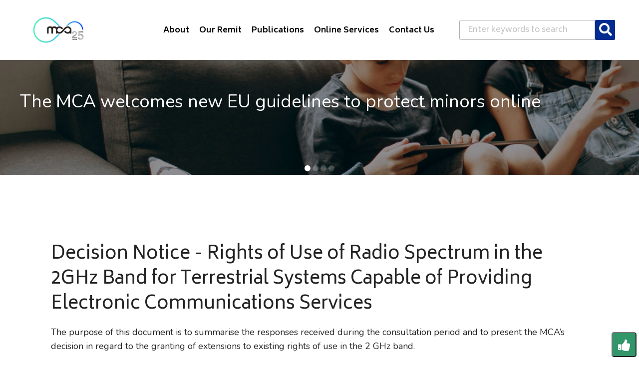

--- FILE ---
content_type: text/html; charset=UTF-8
request_url: https://www.mca.org.mt/consultations-decisions/decision-notice-rights-use-radio-spectrum-2ghz-band-terrestrial-systems?language=en
body_size: 34751
content:
<!DOCTYPE html>
<html lang="en" dir="ltr" prefix="og: https://ogp.me/ns#">
	<head>
		<meta charset="utf-8" />
<meta name="description" content="The purpose of this document is to summarise the responses received during the consultation period and to present the MCA’s decision in regard to the granting of extensions to existing rights of use in the 2 GHz band." />
<link rel="canonical" href="https://www.mca.org.mt/consultations-decisions/decision-notice-rights-use-radio-spectrum-2ghz-band-terrestrial-systems" />
<link rel="image_src" href="https://mca.org.mt/sites/default/files/default_thumb.png" />
<meta property="og:title" content="Decision Notice - Rights of Use of Radio Spectrum in the 2GHz Band for Terrestrial Systems Capable of Providing Electronic Communications Services | MCA" />
<meta property="og:description" content="The purpose of this document is to summarise the responses received during the consultation period and to present the MCA’s decision in regard to the granting of extensions to existing rights of use in the 2 GHz band." />
<meta property="og:image:url" content="https://mca.org.mt/sites/default/files/default_thumb.png" />
<meta property="og:image:type" content="image/png" />
<meta name="Generator" content="Drupal 10 (https://www.drupal.org)" />
<meta name="MobileOptimized" content="width" />
<meta name="HandheldFriendly" content="true" />
<meta name="viewport" content="width=device-width, initial-scale=1.0" />
<link rel="icon" href="/sites/default/files/MCA25_logo_rgb_white_bg.ico" type="image/vnd.microsoft.icon" />
<link rel="alternate" hreflang="en" href="https://www.mca.org.mt/consultations-decisions/decision-notice-rights-use-radio-spectrum-2ghz-band-terrestrial-systems" />

		
		<meta charset="utf-8">
		<meta name=viewport content="width=device-width,initial-scale=1,shrink-to-fit=no">
		<meta name=description content="Malta Communication Authority">
		<meta name=author content="Malta Communication Authority">
		<title>Decision Notice - Rights of Use of Radio Spectrum in the 2GHz Band for Terrestrial Systems Capable of Providing Electronic Communications Services | MCA</title>
		<meta name=msapplication-TileColor content=#ffffff>
    	<meta name=theme-color content=#ffffff>
		<meta http-equiv="X-UA-Compatible" content="IE=edge"/>
		<link rel="stylesheet" media="all" href="/modules/custom/mca_newsletter/css/mca_newsletter.module.css?t8wh83" />
<link rel="stylesheet" media="all" href="/modules/custom/mybills_payments/css/mybills.module.css?t8wh83" />
<link rel="stylesheet" media="all" href="/core/assets/vendor/jquery.ui/themes/base/core.css?t8wh83" />
<link rel="stylesheet" media="all" href="/core/assets/vendor/jquery.ui/themes/base/controlgroup.css?t8wh83" />
<link rel="stylesheet" media="all" href="/core/assets/vendor/jquery.ui/themes/base/checkboxradio.css?t8wh83" />
<link rel="stylesheet" media="all" href="/core/assets/vendor/jquery.ui/themes/base/resizable.css?t8wh83" />
<link rel="stylesheet" media="all" href="/core/assets/vendor/jquery.ui/themes/base/button.css?t8wh83" />
<link rel="stylesheet" media="all" href="/core/assets/vendor/jquery.ui/themes/base/dialog.css?t8wh83" />
<link rel="stylesheet" media="all" href="/core/misc/components/progress.module.css?t8wh83" />
<link rel="stylesheet" media="all" href="/core/misc/components/ajax-progress.module.css?t8wh83" />
<link rel="stylesheet" media="all" href="/core/modules/system/css/components/align.module.css?t8wh83" />
<link rel="stylesheet" media="all" href="/core/modules/system/css/components/fieldgroup.module.css?t8wh83" />
<link rel="stylesheet" media="all" href="/core/modules/system/css/components/container-inline.module.css?t8wh83" />
<link rel="stylesheet" media="all" href="/core/modules/system/css/components/clearfix.module.css?t8wh83" />
<link rel="stylesheet" media="all" href="/core/modules/system/css/components/details.module.css?t8wh83" />
<link rel="stylesheet" media="all" href="/core/modules/system/css/components/hidden.module.css?t8wh83" />
<link rel="stylesheet" media="all" href="/core/modules/system/css/components/item-list.module.css?t8wh83" />
<link rel="stylesheet" media="all" href="/core/modules/system/css/components/js.module.css?t8wh83" />
<link rel="stylesheet" media="all" href="/core/modules/system/css/components/nowrap.module.css?t8wh83" />
<link rel="stylesheet" media="all" href="/core/modules/system/css/components/position-container.module.css?t8wh83" />
<link rel="stylesheet" media="all" href="/core/modules/system/css/components/reset-appearance.module.css?t8wh83" />
<link rel="stylesheet" media="all" href="/core/modules/system/css/components/resize.module.css?t8wh83" />
<link rel="stylesheet" media="all" href="/core/modules/system/css/components/system-status-counter.css?t8wh83" />
<link rel="stylesheet" media="all" href="/core/modules/system/css/components/system-status-report-counters.css?t8wh83" />
<link rel="stylesheet" media="all" href="/core/modules/system/css/components/system-status-report-general-info.css?t8wh83" />
<link rel="stylesheet" media="all" href="/core/modules/system/css/components/tablesort.module.css?t8wh83" />
<link rel="stylesheet" media="all" href="/core/modules/ckeditor5/css/ckeditor5.dialog.fix.css?t8wh83" />
<link rel="stylesheet" media="all" href="/modules/contrib/webform/css/webform.form.css?t8wh83" />
<link rel="stylesheet" media="all" href="/modules/contrib/webform/css/webform.element.details.toggle.css?t8wh83" />
<link rel="stylesheet" media="all" href="/modules/contrib/webform/css/webform.element.message.css?t8wh83" />
<link rel="stylesheet" media="all" href="/modules/contrib/webform/css/webform.composite.css?t8wh83" />
<link rel="stylesheet" media="all" href="/modules/contrib/webform/css/webform.element.options.css?t8wh83" />
<link rel="stylesheet" media="all" href="/core/modules/views/css/views.module.css?t8wh83" />
<link rel="stylesheet" media="all" href="/core/assets/vendor/jquery.ui/themes/base/theme.css?t8wh83" />
<link rel="stylesheet" media="all" href="/modules/custom/mca_newsletter/css/mca_newsletter.theme.css?t8wh83" />
<link rel="stylesheet" media="all" href="/modules/custom/mybills_payments/css/mybills.theme.css?t8wh83" />
<link rel="stylesheet" media="all" href="/themes/custom/mca/assets/css/font-awesome/css/font-awesome.min.css?t8wh83" />
<link rel="stylesheet" media="all" href="/themes/custom/mca/assets/css/theme.min.css?t8wh83" />
<link rel="stylesheet" media="all" href="/themes/custom/mca/assets/css/custom.css?t8wh83" />
<link rel="stylesheet" media="all" href="https://code.jquery.com/ui/1.12.1/themes/base/jquery-ui.css" />
<link rel="stylesheet" media="all" href="https://cdn.jsdelivr.net/npm/pikaday/css/pikaday.css" />

		
		<link rel="stylesheet" href="https://cdn.jsdelivr.net/npm/pikaday/css/pikaday.css">
		<script src="https://cdn.jsdelivr.net/npm/pikaday/pikaday.js"></script>
		
	</head>
		<body>

		
		  <div class="dialog-off-canvas-main-canvas" data-off-canvas-main-canvas>
    
<header class="navbar navbar-expand-lg align-items-center w-100 navbar-dark">
  <div class="position-relative container-fluid">

    <!-- Skip to main content -->
    <a href="#content" class="skip-to-main visually-hidden-focusable" role="button">Skip to main content</a>

    <!-- Brand  -->
    <a class="navbar-brand me-auto" href="/" aria-label="Click to go back to Homepage">
      <img src='/themes/custom/mca/assets/images/MCA25_logo_rgb_white_bg.png' alt="MCA Logo" width="130" height="80" />
    </a>

    <!-- 🔍 Mobile-only search button -->
    <a href="/search" class="btn d-lg-none me-2" aria-label="Search" style="background-color: rgb(3, 44, 145); padding: 10px; border-radius: 5px;">
        <img src='/themes/custom/mca/assets/images/search-solid-w.png' alt="Search" style="width: 24px; height: 24px;"/>
    </a>
  

    <!-- 🍔 Navbar toggler (mobile menu) -->
    <button class="navbar-toggler ms-2" type="button" data-bs-toggle="collapse" data-bs-target="#navbarCollapse" aria-expanded="false" aria-label="Toggle navigation">
      <span class="navbar-toggler-icon"></span>
    </button>

    <!-- 🌐 Collapsible nav content -->
    <div class="collapse navbar-collapse justify-content-end" id="navbarCollapse">
      <nav role="navigation" aria-labelledby="block-mca-main-menu-menu" id="block-mca-main-menu">
          

        <ul class="navbar-nav ms-auto">

	
							
		
			<li class="nav-item dropdown ">
				<a class="nav-link dropdown-toggle " href="/" id="navbarDemos" role="button" data-bs-toggle="dropdown" aria-haspopup="true" aria-expanded="false">
					About
				</a>
				<div class="dropdown-menu d-block d-lg-table" aria-labelledby="navbarDemos">
					<div class="row g-0 d-flex d-lg-table-row flex-lg-nowrap mb-2">
						<div class="d-lg-table-cell col-6 col-md-4 col-lg-6">
							<div class="row g-0 d-lg-table-row">
								<div class="col">

									
										<a class="dropdown-item pt-0 pb-1" href="/aboutmca/roles-and-functions">
											<span>Roles and Functions</span>
										</a>

									
										<a class="dropdown-item pt-0 pb-1" href="/aboutmca/mission-statement">
											<span>Mission and Strategic Objective</span>
										</a>

									
										<a class="dropdown-item pt-0 pb-1" href="/general/legislation">
											<span>Legislation</span>
										</a>

									
										<a class="dropdown-item pt-0 pb-1" href="/content/management-structure">
											<span>Management Structure</span>
										</a>

									
										<a class="dropdown-item pt-0 pb-1" href="/content/press-releases-and-news">
											<span>Press Releases &amp; News</span>
										</a>

									
										<a class="dropdown-item pt-0 pb-1" href="/careers">
											<span>Working at MCA</span>
										</a>

									
								</div>
							</div>
						</div>
					</div>
				</div>
			</li>


			
							
		
			<li class="nav-item dropdown ">
				<a class="nav-link dropdown-toggle " href="/" id="navbarDemos" role="button" data-bs-toggle="dropdown" aria-haspopup="true" aria-expanded="false">
					Our Remit 
				</a>
				<div class="dropdown-menu d-block d-lg-table" aria-labelledby="navbarDemos">
					<div class="row g-0 d-flex d-lg-table-row flex-lg-nowrap mb-2">
						<div class="d-lg-table-cell col-6 col-md-4 col-lg-6">
							<div class="row g-0 d-lg-table-row">
								<div class="col">

									
										<a class="dropdown-item pt-0 pb-1" href="/consumer">
											<span>Consumer</span>
										</a>

									
										<a class="dropdown-item pt-0 pb-1" href="/digital-services">
											<span>Digital Services</span>
										</a>

									
										<a class="dropdown-item pt-0 pb-1" href="/regulatory">
											<span>Regulatory</span>
										</a>

									
										<a class="dropdown-item pt-0 pb-1" href="/spectrum-technology">
											<span>Spectrum &amp; Technology</span>
										</a>

									
								</div>
							</div>
						</div>
					</div>
				</div>
			</li>


			
							
		
			<li class="nav-item dropdown ">
				<a class="nav-link dropdown-toggle " href="/publications" id="navbarDemos" role="button" data-bs-toggle="dropdown" aria-haspopup="true" aria-expanded="false">
					Publications
				</a>
				<div class="dropdown-menu d-block d-lg-table" aria-labelledby="navbarDemos">
					<div class="row g-0 d-flex d-lg-table-row flex-lg-nowrap mb-2">
						<div class="d-lg-table-cell col-6 col-md-4 col-lg-6">
							<div class="row g-0 d-lg-table-row">
								<div class="col">

									
										<a class="dropdown-item pt-0 pb-1" href="/publications?term_node_tid_depth=95">
											<span>Annual Report</span>
										</a>

									
										<a class="dropdown-item pt-0 pb-1" href="/consultations">
											<span>Consultations</span>
										</a>

									
										<a class="dropdown-item pt-0 pb-1" href="/decisions">
											<span>Decisions</span>
										</a>

									
										<a class="dropdown-item pt-0 pb-1" href="/publications?term_node_tid_depth%5B0%5D=93&amp;term_node_tid_depth%5B1%5D=100&amp;term_node_tid_depth%5B2%5D=102&amp;term_node_tid_depth%5B3%5D=113">
											<span>Market Commentary</span>
										</a>

									
										<a class="dropdown-item pt-0 pb-1" href="/publications?term_node_tid_depth%5B0%5D=94&amp;term_node_tid_depth%5B1%5D=115">
											<span>Strategic &amp; Annual Plans</span>
										</a>

									
										<a class="dropdown-item pt-0 pb-1" href="/publications">
											<span>View All</span>
										</a>

									
								</div>
							</div>
						</div>
					</div>
				</div>
			</li>


			
							
		
			<li class="nav-item dropdown ">
				<a class="nav-link dropdown-toggle " href="#" id="navbarDemos" role="button" data-bs-toggle="dropdown" aria-haspopup="true" aria-expanded="false">
					Online Services
				</a>
				<div class="dropdown-menu d-block d-lg-table" aria-labelledby="navbarDemos">
					<div class="row g-0 d-flex d-lg-table-row flex-lg-nowrap mb-2">
						<div class="d-lg-table-cell col-6 col-md-4 col-lg-6">
							<div class="row g-0 d-lg-table-row">
								<div class="col">

									
										<a class="dropdown-item pt-0 pb-1" href="/onlineservices">
											<span>Online Forms</span>
										</a>

									
										<a class="dropdown-item pt-0 pb-1" href="/onlineservices/payment">
											<span>Online Payments</span>
										</a>

									
								</div>
							</div>
						</div>
					</div>
				</div>
			</li>


			
							
		
			<li class="nav-item dropdown ">
				<a class="nav-link dropdown-toggle " href="/contact" id="navbarDemos" role="button" data-bs-toggle="dropdown" aria-haspopup="true" aria-expanded="false">
					Contact Us
				</a>
				<div class="dropdown-menu d-block d-lg-table" aria-labelledby="navbarDemos">
					<div class="row g-0 d-flex d-lg-table-row flex-lg-nowrap mb-2">
						<div class="d-lg-table-cell col-6 col-md-4 col-lg-6">
							<div class="row g-0 d-lg-table-row">
								<div class="col">

									
										<a class="dropdown-item pt-0 pb-1" href="/consumer/forms/enquiries">
											<span>General Enquiries</span>
										</a>

									
										<a class="dropdown-item pt-0 pb-1" href="/consumer/help">
											<span>Complaints &amp; Customer Help</span>
										</a>

									
								</div>
							</div>
						</div>
					</div>
				</div>
			</li>


			</ul>
  </nav>

      

      <!-- Full search form (only shown on desktop) -->
      <div class="d-none d-lg-block">
          <form action="/search/node" method="get" id="search-block-form" accept-charset="UTF-8">
  <div class="js-form-item form-item js-form-type-search form-item-keys js-form-item-keys form-no-label">
      <label for="edit-keys" class="visually-hidden">Search</label>
        
  
<input title="Enter the terms you wish to search for." data-drupal-selector="edit-keys" type="search" id="edit-keys" name="keys" value="" size="15" maxlength="128" class="form-search form-control" placeholder="Enter keywords to search" />


        </div>

<input data-drupal-selector="edit-submit" type="submit" id="edit-submit" value="" class="button js-form-submit form-submit" />


</form>


      </div>
    </div>

  </div>
</header>




<main>

	
        
<section>
	<div class="swiper">
					<div class="swiper-wrapper">
				<div class="swiper-slide">	
	<img src="/sites/default/files/2025-07/Website%20Banner%20%282%29.png" alt="three children sitting on a sofa at home each of them playing on a phone or tablet" class="img-fluid w-100 banner-img">
	<a href="https://www.mca.org.mt/articles/EC-guidelines-protection-minors-DSA">
		<div class="banner-overlay"></div>
	</a>
	<div class="position-absolute text-white banner-text" style="pointer-events:none;">
		<p class="banner_text">The MCA welcomes new EU guidelines to protect minors online<br class="d-none d-lg-block"/></p>
		<p class="mb-3 md-md-0"></p>
	</div>
</div><div class="swiper-slide">	
	<img src="/sites/default/files/2025-07/Website%20Banner_0.png" alt="group of people checking their mobile phones" class="img-fluid w-100 banner-img">
	<a href="https://www.mca.org.mt/Mobile-QoS-Benchmarking">
		<div class="banner-overlay"></div>
	</a>
	<div class="position-absolute text-white banner-text" style="pointer-events:none;">
		<p class="banner_text">Mobile Quality of Service Benchmarking<br class="d-none d-lg-block"/></p>
		<p class="mb-3 md-md-0"></p>
	</div>
</div><div class="swiper-slide">	
	<img src="/sites/default/files/2025-02/Website%20Banner%281%29.png" alt="abstract design of waves" class="img-fluid w-100 banner-img">
	<a href="/onlineservices/payment">
		<div class="banner-overlay"></div>
	</a>
	<div class="position-absolute text-white banner-text" style="pointer-events:none;">
		<p class="banner_text">Radio Licensing Payments<br class="d-none d-lg-block"/></p>
		<p class="mb-3 md-md-0"></p>
	</div>
</div><div class="swiper-slide">	
	<img src="/sites/default/files/2024-04/banner1.jpg" alt="alt" class="img-fluid w-100 banner-img">
	<a href="/content/press-releases-and-news">
		<div class="banner-overlay"></div>
	</a>
	<div class="position-absolute text-white banner-text" style="pointer-events:none;">
		<p class="banner_text">Press releases and News<br class="d-none d-lg-block"/></p>
		<p class="mb-3 md-md-0"></p>
	</div>
</div>
							</div>
		

		<div class="d-flex justify-content-center" style="margin-top:-25px;">
			<div class="swiper-pagination"></div>
		</div>

		<!-- <div class="d-flex justify-content-end">
		                    <div class="swiper-btn swiper-btn-prev" tabindex="0" role="button" aria-label="Previous slide"></div>
		                    <div class="swiper-btn swiper-btn-next ms-3" tabindex="0" role="button" aria-label="Next slide"></div>            
		                </div> -->
	</div>
</section>



  
	

	<section class="py-6 mt-8">
		<div class="container">
			<div class="row">

				
					<div class='col-12'>

						<h1>  Decision Notice - Rights of Use of Radio Spectrum in the 2GHz Band for Terrestrial Systems Capable of Providing Electronic Communications Services
</h1>
						

						
        <p>The purpose of this document is to summarise the responses received during the consultation period and to present the MCA’s decision in regard to the granting of extensions to existing rights of use in the 2 GHz band.</p>


	<div class="page_field" id="field_mca_reference">
	MCA Reference: MCA/D/22-4690
	</div>

	<div class="page_field" id="field_regulatory_type">
	Regulatory Type: Electronic Communications
	</div>

		<div class="page_field" id="field_consultation_reference">
	Consultation: <a href="/node/6092" target="_blank">MCA/C/22-4646</a>
	</div>

		
<div class="page_field" id="field_answer">

</div>

<div class="page_field" id="field_attachments">

Attachments:
<div>
	<div class="fields">
			<div><span class="file file--mime-application-pdf file--application-pdf"><a href="/sites/default/files/MCA%20Decision_2GHz%20band_MCA-D-22-4690.pdf" type="application/pdf">MCA Decision_2GHz band_MCA-D-22-4690.pdf</a></span>
  <span>(532.74 KB)</span>
</div>
		</div>
</div>

</div>

<table>

    <tr>
		<td>
			
		</td>
		<td>
			
		</td>
	</tr>

    <tr>
		<td>
			
		</td>
		<td>
			
		</td>
	</tr>

    <tr>
		<td>
			
		</td>
		<td>
			
		</td>
	</tr>

    <tr>
		<td>
			
		</td>
		<td>
			
		</td>
	</tr>

	<tr>
		<td>
			
		</td>
		<td>
			
		</td>
	</tr>

    <tr>
		<td>
			
		</td>
		<td>
			
		</td>
	</tr>

        <tr>
		<td>
			
		</td>
		<td>
			
		</td>
	</tr>
</table>

  

					</div>

				
			</div>
		</div>
	</section>

	
</main>

<section class="rate-page">
	<button id="rate-page-toggle" onclick="toggleRatingForm()"><i class="fa fa-thumbs-up"></i></button>

	<div id="rate-page-form">
		<div style="display:flex;justify-content:space-between">
                    <h3>Rate the Page</h3>
                    <button type="button" onclick="toggleRatingForm()" class="btn text-uppercase d-inline-flex align-items-center" id="rating-form-close-btn"><i class="fa fa-close"></i></button>
                </div>

		  			<form class="webform-submission-form webform-submission-add-form webform-submission-rate-a-page-form webform-submission-rate-a-page-add-form webform-submission-rate-a-page-node-6094-form webform-submission-rate-a-page-node-6094-add-form js-webform-details-toggle webform-details-toggle" data-drupal-selector="webform-submission-rate-a-page-node-6094-add-form" action="/consultations-decisions/decision-notice-rights-use-radio-spectrum-2ghz-band-terrestrial-systems?language=en" method="post" id="webform-submission-rate-a-page-node-6094-add-form" accept-charset="UTF-8">
    
    <fieldset data-webform-required-error="Rating is Required." data-drupal-selector="edit-was-this-page-useful" id="edit-was-this-page-useful--wrapper" class="radios--wrapper fieldgroup form-composite webform-composite-visible-title required js-webform-type-radios webform-type-radios js-form-item form-item js-form-wrapper form-wrapper">
      <legend id="edit-was-this-page-useful--wrapper-legend">
    <span class="fieldset-legend js-form-required form-required">Was this page useful?</span>
  </legend>
  <div class="fieldset-wrapper">
                <div id="edit-was-this-page-useful" class="js-webform-radios webform-options-display-side-by-side"><div class="js-form-item form-item js-form-type-radio form-item-was-this-page-useful js-form-item-was-this-page-useful">
        <input data-webform-required-error="Rating is Required." data-drupal-selector="edit-was-this-page-useful-1" type="radio" id="edit-was-this-page-useful-1" name="was_this_page_useful" value="1" class="form-radio form-check-input" />

        <label for="edit-was-this-page-useful-1" class="option">Poor</label>
      </div>
<div class="js-form-item form-item js-form-type-radio form-item-was-this-page-useful js-form-item-was-this-page-useful">
        <input data-webform-required-error="Rating is Required." data-drupal-selector="edit-was-this-page-useful-2" type="radio" id="edit-was-this-page-useful-2" name="was_this_page_useful" value="2" class="form-radio form-check-input" />

        <label for="edit-was-this-page-useful-2" class="option">Fair</label>
      </div>
<div class="js-form-item form-item js-form-type-radio form-item-was-this-page-useful js-form-item-was-this-page-useful">
        <input data-webform-required-error="Rating is Required." data-drupal-selector="edit-was-this-page-useful-3" type="radio" id="edit-was-this-page-useful-3" name="was_this_page_useful" value="3" class="form-radio form-check-input" />

        <label for="edit-was-this-page-useful-3" class="option">Good</label>
      </div>
<div class="js-form-item form-item js-form-type-radio form-item-was-this-page-useful js-form-item-was-this-page-useful">
        <input data-webform-required-error="Rating is Required." data-drupal-selector="edit-was-this-page-useful-4" type="radio" id="edit-was-this-page-useful-4" name="was_this_page_useful" value="4" class="form-radio form-check-input" />

        <label for="edit-was-this-page-useful-4" class="option">Very good</label>
      </div>
<div class="js-form-item form-item js-form-type-radio form-item-was-this-page-useful js-form-item-was-this-page-useful">
        <input data-webform-required-error="Rating is Required." data-drupal-selector="edit-was-this-page-useful-5" type="radio" id="edit-was-this-page-useful-5" name="was_this_page_useful" value="5" class="form-radio form-check-input" />

        <label for="edit-was-this-page-useful-5" class="option">Excellent</label>
      </div>
</div>

          </div>
</fieldset>
<div class="full-width col-12 col-md-6 px-2 mb-3 js-form-item form-item js-form-type-textarea form-item-message js-form-item-message form-no-label">
      <label for="edit-message" class="visually-hidden">Message</label>
        <div>
  <textarea data-drupal-selector="edit-message" id="edit-message" name="message" rows="5" cols="60" placeholder="Message" class="form-textarea form-control"></textarea>
</div>

        </div>
<div class="col-12 col-md-6 px-2 mb-3 js-form-item form-item js-form-type-url form-item-page-url js-form-item-page-url">
      <label for="edit-page-url" class="js-form-required form-required">Page Url</label>
        

<input pattern="^(?=.*?https:\/\/www\.mca\.org\.mt\/).*" data-drupal-selector="edit-page-url" type="url" id="edit-page-url" name="page_url" value="" size="60" maxlength="255" class="form-url required form-control" required="required" aria-required="true" placeholder="" />


        </div>


<input data-drupal-selector="form-73gud9benv2w8m7cezpho25dpcygmbgedhcntx9xuy4" type="hidden" name="form_build_id" value="form-73GuD9BEnv2W8M7cEZpHo25DPcyGmbGEDHcNtX9xUy4" class="form-control" placeholder="" />



<input data-drupal-selector="edit-webform-submission-rate-a-page-node-6094-add-form" type="hidden" name="form_id" value="webform_submission_rate_a_page_node_6094_add_form" class="form-control" placeholder="" />


<input class="webform-button--submit button button--primary js-form-submit form-submit" data-drupal-selector="edit-submit" type="submit" id="edit-submit" name="op" value="Submit" />




    
</form>

		
	</div>
</section>


<footer class="text-white small">
        <div class="pt-2 pb-1 pt-lg-5 pb-lg-2">
            <div class="container">
                <div class="row justify-content-md-between">
                    <div class="col-12 col-md-3 d-flex flex-row justify-content-between ">

                        <img src="/themes/custom/mca/assets/images/logo25_on_black_resized.png" alt="MCA Logo" class=" mx-auto mx-md-0" width="200px" height="auto" style="object-fit: contain;"></img>

                    </div>
                    <div class="col-12 col-md-3 d-flex flex-row justify-content-between ">

                        <!-- Footer social links -->
                        <div class="mt-4 mb-4 d-flex align-items-center mx-auto mx-md-0 ">
							<nav role="navigation" aria-labelledby="block-mca-footersocials-menu" id="block-mca-footersocials">
            
  <h2 class="visually-hidden" id="block-mca-footersocials-menu">Footer Socials</h2>
  

        
				
    
	<a href="https://www.facebook.com/MaltaCommunicationsAuthority/" class="text-reset text-decoration-none">
				<i class="fa fa-facebook" style="font-size:18px;margin-right:5px;"></i>
	</a>

    

				
    
	<a href="https://mt.linkedin.com/company/malta-communications-authority" class="text-reset text-decoration-none">
				<i class="fa fa-linkedin" style="font-size:18px;margin-right:5px;"></i>
	</a>

    

				
    
	<a href="https://www.instagram.com/malta_communications_authority" class="text-reset text-decoration-none">
				<i class="fa fa-instagram" style="font-size:18px;margin-right:5px;"></i>
	</a>

    

  </nav>

                        </div>
                    </div>
                    <div class="col-12 col-md-6 mt-md-1">
                          
            <div><p class="text-center text-md-end"><strong>Malta Communications Authority</strong><br>Valletta Waterfront, Pinto Wharf,&nbsp;<br>Floriana, FRN1913, Malta&nbsp;<br>+356 2133 6840&nbsp;<br><a href="/contact">Contact Us</a></p></div>
      

                    </div>
                </div>
            </div>
        </div>

        <!-- Footer bottom -->
        <div class="border-top border-gray py-2">
            <div class="container">
                <div class="row justify-content-between small">
                    <div class="col-auto">
                        <a href="/newsletter/subscribe" class="text-reset"><span>Click here to subscribe to weekly updates</span></a>
                    </div>
                    <div class="col-auto">
                        <a data-scroll href="#" class="d-inline-block text-reset" title="Up to the top">
                            <svg width="16" height="16" xmlns="http://www.w3.org/2000/svg" viewBox="0 0 24 24">
                                <title>arrow-button-up-1</title>
                                <path
                                    d="M12,10.416a2.643,2.643,0,0,1,1.875.775l9.541,9.541a1.768,1.768,0,0,1-2.5,2.5l-8.739-8.739a.25.25,0,0,0-.354,0L3.084,23.232a1.768,1.768,0,0,1-2.5-2.5l9.541-9.541A2.643,2.643,0,0,1,12,10.416Z" />
                                <path
                                    d="M12,.25a2.643,2.643,0,0,1,1.875.775l9.541,9.541a1.768,1.768,0,0,1-2.5,2.5L12.177,4.327a.25.25,0,0,0-.354,0L3.084,13.066a1.768,1.768,0,0,1-2.5-2.5l9.541-9.541A2.643,2.643,0,0,1,12,.25Z" />
                            </svg>
                        </a>
                    </div>
                    <div class="col-auto">
						<nav role="navigation" aria-labelledby="block-mca-footer-menu" id="block-mca-footer">
            
  <h2 class="visually-hidden" id="block-mca-footer-menu">Footer</h2>
  

        
				
    <a href="/content/data-protection" class="text-reset">Data Protection</a>

             | 
    

				
    <a href="/foi" class="text-reset">Freedom of Information</a>

             | 
    

				
    <a href="/page/accessibility" class="text-reset">Accessibility</a>

             | 
    

				
    <a href="/page/terms-use" class="text-reset">Terms of Use</a>

    

  </nav>

                    </div>
                </div>
            </div>
        </div>
    </footer>

  </div>

		

		<script type="application/json" data-drupal-selector="drupal-settings-json">{"path":{"baseUrl":"\/","pathPrefix":"","currentPath":"node\/6094","currentPathIsAdmin":false,"isFront":false,"currentLanguage":"en","currentQuery":{"language":"en"}},"pluralDelimiter":"\u0003","suppressDeprecationErrors":true,"ajaxPageState":{"libraries":"eJyFTVsOgzAMuxC0R0IpZFW1hFQ4A_X2g2loH2zaj-OXHB0pZrFE0ulOa7nTRO3gw8wbhN15ibvsP7IngB2dtlREMFRqyrMjvo3-NM4iGpw1JgJ3a9l34guD2vQQ7jZON1s0vm8YTauh-DVh4WM4TOxUBAG0_i-55fzly1lTBij_zq16sRmX_IAnXtB8Kg","theme":"mca","theme_token":null},"ajaxTrustedUrl":{"form_action_p_pvdeGsVG5zNF_XLGPTvYSKCf43t8qZYSwcfZl2uzM":true,"\/search\/node":true},"user":{"uid":0,"permissionsHash":"80c11c9ba3aafad08a75e0c91dbc2b539f6ade64cba4340950a20c63f75dc90f"}}</script>
<script src="/core/assets/vendor/jquery/jquery.min.js?v=3.7.1"></script>
<script src="/core/assets/vendor/once/once.min.js?v=1.0.1"></script>
<script src="/core/misc/drupalSettingsLoader.js?v=10.3.5"></script>
<script src="/core/misc/drupal.js?v=10.3.5"></script>
<script src="/core/misc/drupal.init.js?v=10.3.5"></script>
<script src="/core/assets/vendor/jquery.ui/ui/version-min.js?v=10.3.5"></script>
<script src="/core/assets/vendor/jquery.ui/ui/data-min.js?v=10.3.5"></script>
<script src="/core/assets/vendor/jquery.ui/ui/disable-selection-min.js?v=10.3.5"></script>
<script src="/core/assets/vendor/jquery.ui/ui/form-min.js?v=10.3.5"></script>
<script src="/core/assets/vendor/jquery.ui/ui/jquery-patch-min.js?v=10.3.5"></script>
<script src="/core/assets/vendor/jquery.ui/ui/scroll-parent-min.js?v=10.3.5"></script>
<script src="/core/assets/vendor/jquery.ui/ui/unique-id-min.js?v=10.3.5"></script>
<script src="/core/assets/vendor/jquery.ui/ui/focusable-min.js?v=10.3.5"></script>
<script src="/core/assets/vendor/jquery.ui/ui/ie-min.js?v=10.3.5"></script>
<script src="/core/assets/vendor/jquery.ui/ui/keycode-min.js?v=10.3.5"></script>
<script src="/core/assets/vendor/jquery.ui/ui/plugin-min.js?v=10.3.5"></script>
<script src="/core/assets/vendor/jquery.ui/ui/safe-active-element-min.js?v=10.3.5"></script>
<script src="/core/assets/vendor/jquery.ui/ui/safe-blur-min.js?v=10.3.5"></script>
<script src="/core/assets/vendor/jquery.ui/ui/widget-min.js?v=10.3.5"></script>
<script src="/core/assets/vendor/jquery.ui/ui/labels-min.js?v=10.3.5"></script>
<script src="/core/assets/vendor/jquery.ui/ui/widgets/controlgroup-min.js?v=10.3.5"></script>
<script src="/core/assets/vendor/jquery.ui/ui/form-reset-mixin-min.js?v=10.3.5"></script>
<script src="/core/assets/vendor/jquery.ui/ui/widgets/mouse-min.js?v=10.3.5"></script>
<script src="/core/assets/vendor/jquery.ui/ui/widgets/checkboxradio-min.js?v=10.3.5"></script>
<script src="/core/assets/vendor/jquery.ui/ui/widgets/draggable-min.js?v=10.3.5"></script>
<script src="/core/assets/vendor/jquery.ui/ui/widgets/resizable-min.js?v=10.3.5"></script>
<script src="/core/assets/vendor/jquery.ui/ui/widgets/button-min.js?v=10.3.5"></script>
<script src="/core/assets/vendor/jquery.ui/ui/widgets/dialog-min.js?v=10.3.5"></script>
<script src="/core/assets/vendor/tabbable/index.umd.min.js?v=6.2.0"></script>
<script src="/core/assets/vendor/tua-body-scroll-lock/tua-bsl.umd.min.js?v=10.3.5"></script>
<script src="/core/misc/progress.js?v=10.3.5"></script>
<script src="/core/assets/vendor/loadjs/loadjs.min.js?v=4.3.0"></script>
<script src="/core/misc/debounce.js?v=10.3.5"></script>
<script src="/core/misc/announce.js?v=10.3.5"></script>
<script src="/core/misc/message.js?v=10.3.5"></script>
<script src="/core/misc/ajax.js?v=10.3.5"></script>
<script src="/core/misc/displace.js?v=10.3.5"></script>
<script src="/core/misc/jquery.tabbable.shim.js?v=10.3.5"></script>
<script src="/core/misc/position.js?v=10.3.5"></script>
<script src="/core/misc/dialog/dialog-deprecation.js?v=10.3.5"></script>
<script src="/core/misc/dialog/dialog.js?v=10.3.5"></script>
<script src="/core/misc/dialog/dialog.position.js?v=10.3.5"></script>
<script src="/core/misc/dialog/dialog.jquery-ui.js?v=10.3.5"></script>
<script src="/core/modules/ckeditor5/js/ckeditor5.dialog.fix.js?v=10.3.5"></script>
<script src="/core/misc/dialog/dialog.ajax.js?v=10.3.5"></script>
<script src="/modules/custom/mca_newsletter/js/mca_newsletter.js?v=1.x"></script>
<script src="/modules/custom/mybills_payments/js/mybills.js?v=1.x"></script>
<script src="/themes/custom/mca/assets/js/theme.core.min.js?v=1.x"></script>
<script src="/themes/custom/mca/assets/js/theme.min.js?v=1.x"></script>
<script src="/themes/custom/mca/assets/js/custom.js?v=1.x"></script>
<script src="https://code.jquery.com/ui/1.12.1/jquery-ui.js"></script>
<script src="https://www.googletagmanager.com/gtag/js?id=G-E3MMKTL10F" async></script>
<script src="/core/misc/form.js?v=10.3.5"></script>
<script src="/modules/contrib/webform/js/webform.behaviors.js?v=10.3.5"></script>
<script src="/core/misc/states.js?v=10.3.5"></script>
<script src="/modules/contrib/webform/js/webform.states.js?v=10.3.5"></script>
<script src="/modules/contrib/webform/js/webform.form.js?v=10.3.5"></script>
<script src="/modules/contrib/webform/js/webform.element.details.save.js?v=10.3.5"></script>
<script src="/modules/contrib/webform/js/webform.element.details.toggle.js?v=10.3.5"></script>
<script src="/modules/contrib/webform/js/webform.element.message.js?v=10.3.5"></script>
<script src="/modules/contrib/webform/js/webform.element.options.js?v=10.3.5"></script>
<script src="https://cdn.jsdelivr.net/npm/pikaday/pikaday.js"></script>

	</body>
</html>

--- FILE ---
content_type: text/css
request_url: https://www.mca.org.mt/themes/custom/mca/assets/css/navbar.css
body_size: 1988
content:
.navbar{

    background-color: white;
    padding: 16px 16px;
}

@media(min-width: 1320px){

    .navbar .container-fluid{

        max-width: 1320px;
        margin: 0 auto;
    }
}

.navbar-toggler-icon {
    background-image: url("data:image/svg+xml;charset=utf8,%3Csvg viewBox='0 0 30 30' xmlns='http://www.w3.org/2000/svg' width='30' height='30' fill='black'%3E%3Cpath stroke='black' stroke-width='2' stroke-linecap='round' stroke-miterlimit='10' d='M4 7h22M4 15h22M4 23h22'/%3E%3C/svg%3E");
}

.nav-link{

    color: black;
    font-weight: bolder;
    padding-top: 10px;
}

.nav-item:hover .nav-link, .nav-link:focus{

    color: var(--mca-palette-dark-blue)!important;
}

.nav-link:before, .dropdown-menu:before{

    background-color: var(--mca-palette-dark-blue)!important;
}

.dropdown-item:hover, .dropdown-item:focus{

    color: var(--mca-palette-dark-blue)!important;
}

.dropdown-item.active{

    color: var(--mca-palette-dark-blue)!important;
    text-decoration: underline!important;
}

.navbar-search-btn{

    padding: 6px!important;
    color: white;
    background-color: var(--mca-palette-dark-blue);
    border: 1px solid var(--mca-palette-light-grey);
    min-width: 48px;
    min-height: 48px;

    transition: color ease-in-out 0.25s, background-color ease-in-out 0.25s;
}

.navbar-search-btn i{

    padding-top: 1px;
    font-size: 22px;
}

.navbar-search-btn:hover, .navbar-search-btn:focus, .navbar-search-btn:active, .navbar-search-btn:active:hover{

    background-color:white!important;
    border: 2px solid var(--mca-palette-dark-blue);
    padding: 5px!important;
    color: var(--mca-palette-dark-blue);
}

.navbar-search-btn:hover .icon-search-blue, .navbar-search-btn:focus .icon-search-blue{

    display: block;
}

.navbar-search-btn:hover .icon-search-black, .navbar-search-btn:focus .icon-search-black{

    display: none;
}

.navbar-search-txt{

    padding: 10px 16px;
    margin-left: 40px;
    border-color: var(--mca-palette-light-grey);
}

.navbar-search-txt:focus{

    box-shadow: none!important;
    padding: 9px 15px;
    border: 2px solid var(--mca-palette-dark-blue);
}

.navbar-brand{

    padding: 4px;
}

/* .navbar-brand:hover, .navbar-brand:focus{

    padding: 3px;
    border: 1px solid var(--mca-palette-dark-blue);
    border-radius: 5px;
} */

.navbar-brand:hover, .navbar-brand:focus{

    padding: 3px;
}

.navbar-brand:hover img, .navbar-brand:focus img{

    height: 82px;
}

.skip-to-main{

    margin: 0px!important;
    background-color: white!important;
    color: var(--mca-palette-dark-blue)!important;
    border-color: var(--mca-palette-dark-blue)!important;
}

.icon-search-blue{

    display:none;
}

.navbar-collapse{

    border-color: var(--mca-palette-dark-blue);
}

.navbar-collapse h6{

    color: var(--mca-palette-dark-blue);
}